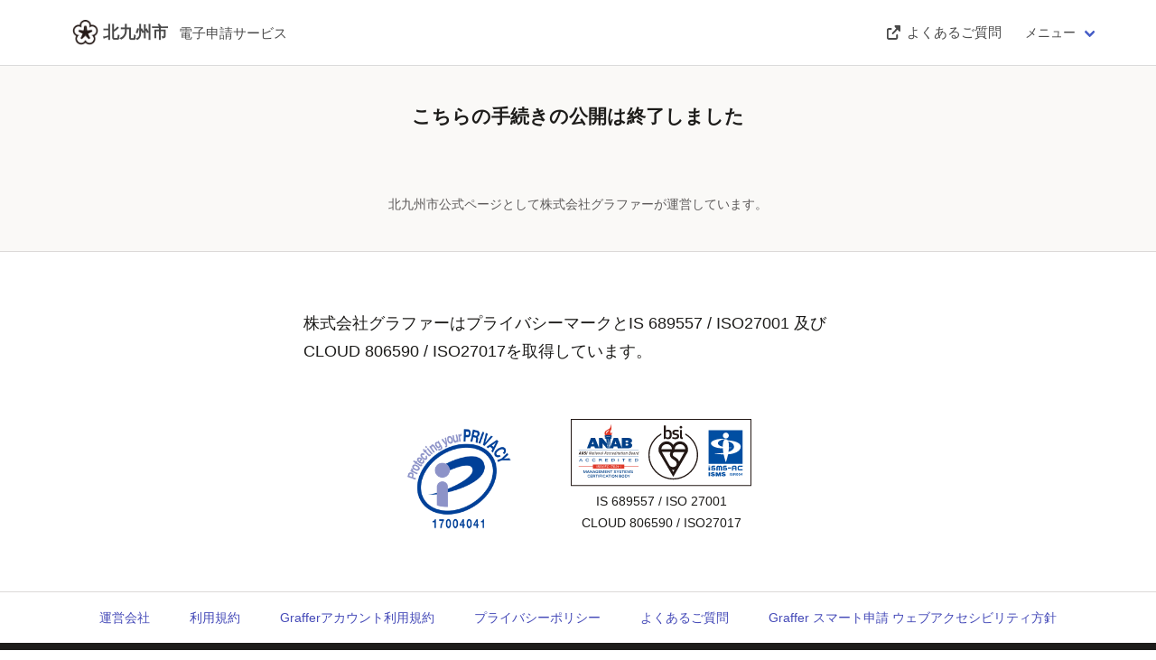

--- FILE ---
content_type: text/html; charset=utf-8
request_url: https://ttzk.graffer.jp/city-kitakyushu/smart-apply/apply-procedure-alias/kds2023/door
body_size: 1110
content:
<!DOCTYPE html><html lang="ja"><head><meta charSet="utf-8" data-next-head=""/><meta name="viewport" content="width=device-width" data-next-head=""/><link rel="icon" href="/smart-apply/_next/static/media/favicon.e5c3854a.png"/><script src="/smart-apply/_next/api/environments"></script><script>(function(w,d,s,l,i){w[l]=w[l]||[];w[l].push({'gtm.start':
                new Date().getTime(),event:'gtm.js'});var f=d.getElementsByTagName(s)[0],
                j=d.createElement(s),dl=l!='dataLayer'?'&l='+l:'';j.async=true;j.src=
                'https://www.googletagmanager.com/gtm.js?id='+i+dl;f.parentNode.insertBefore(j,f);
                })(window,document,'script','dataLayer','GTM-N9QMT2G');</script><meta name="theme-color" content="#000000"/><link rel="preload" href="/smart-apply/_next/static/css/34ee68f242eb7d32.css" as="style"/><link rel="stylesheet" href="/smart-apply/_next/static/css/34ee68f242eb7d32.css" data-n-g=""/><noscript data-n-css=""></noscript><script defer="" nomodule="" src="/smart-apply/_next/static/chunks/polyfills-42372ed130431b0a.js"></script><script src="/smart-apply/_next/static/chunks/webpack-99934b30ad770327.js" defer=""></script><script src="/smart-apply/_next/static/chunks/framework-859ff83f94cfbe24.js" defer=""></script><script src="/smart-apply/_next/static/chunks/main-2d43e355e51c21dc.js" defer=""></script><script src="/smart-apply/_next/static/chunks/pages/_app-888d235677f6d220.js" defer=""></script><script src="/smart-apply/_next/static/chunks/77c95cc6-130bc0dd46e19368.js" defer=""></script><script src="/smart-apply/_next/static/chunks/7344-8a88d56f721a5d77.js" defer=""></script><script src="/smart-apply/_next/static/chunks/7643-1fc7027dce0cec8a.js" defer=""></script><script src="/smart-apply/_next/static/chunks/2853-fb189b607570f007.js" defer=""></script><script src="/smart-apply/_next/static/chunks/9588-2a12a61f7f878475.js" defer=""></script><script src="/smart-apply/_next/static/chunks/2758-3a85eeeb3abd21b4.js" defer=""></script><script src="/smart-apply/_next/static/chunks/6544-3f65150d52c05442.js" defer=""></script><script src="/smart-apply/_next/static/chunks/pages/%5Bslug%5D/smart-apply/apply-procedure-alias/%5BcustomPath%5D/%5Bstep%5D-df0c25b3de7c95ac.js" defer=""></script><script src="/smart-apply/_next/static/OiZ-dYD_aw7Skz6Aiso_J/_buildManifest.js" defer=""></script><script src="/smart-apply/_next/static/OiZ-dYD_aw7Skz6Aiso_J/_ssgManifest.js" defer=""></script></head><body><div id="__next"></div><script id="__NEXT_DATA__" type="application/json">{"props":{"pageProps":{},"__N_SSP":true},"page":"/[slug]/smart-apply/apply-procedure-alias/[customPath]/[step]","query":{"slug":"city-kitakyushu","customPath":"kds2023","step":"door"},"buildId":"OiZ-dYD_aw7Skz6Aiso_J","assetPrefix":"/smart-apply","isFallback":false,"isExperimentalCompile":false,"gssp":true,"scriptLoader":[{"type":"text/javascript","src":"https://d54767f8e36d.ap-northeast-1.sdk.awswaf.com/d54767f8e36d/0e7b02fed6d2/challenge.js","strategy":"afterInteractive"}]}</script></body></html>

--- FILE ---
content_type: application/javascript; charset=utf-8
request_url: https://ttzk.graffer.jp/smart-apply/_next/api/environments
body_size: 296
content:
window.environments = {"NEXT_PUBLIC_ENVIRONMENT":"production","NEXT_PUBLIC_BASE_URL":"https://ttzk.graffer.jp","NEXT_PUBLIC_SIGN_BASE_URL":"https://ttzk.graffer.jp","NEXT_PUBLIC_ACCOUNT_LOGIN":"https://accounts.graffer.jp/login","NEXT_PUBLIC_ACCOUNT_SIGNUP":"https://accounts.graffer.jp/signup","NEXT_PUBLIC_SIGN_APP_URL":"https://identity.graffer.jp/sign","NEXT_PUBLIC_FROM_LGWAN":"false"};

--- FILE ---
content_type: text/javascript
request_url: https://ttzk.graffer.jp/smart-apply/_next/static/chunks/pages/%5Bslug%5D/smart-apply/apply-procedure-alias/%5BcustomPath%5D/%5Bstep%5D-df0c25b3de7c95ac.js
body_size: 716
content:
try{!function(){var e="undefined"!=typeof window?window:"undefined"!=typeof global?global:"undefined"!=typeof globalThis?globalThis:"undefined"!=typeof self?self:{},n=(new e.Error).stack;n&&(e._sentryDebugIds=e._sentryDebugIds||{},e._sentryDebugIds[n]="9b6154f0-0d08-4a7d-a3cd-ed15624e56cc",e._sentryDebugIdIdentifier="sentry-dbid-9b6154f0-0d08-4a7d-a3cd-ed15624e56cc")}()}catch(e){}(self.webpackChunk_N_E=self.webpackChunk_N_E||[]).push([[1400],{3504:(e,n,o)=>{"use strict";o.r(n),o.d(n,{__N_SSP:()=>_,default:()=>y});var t=o(26514),d=o(75834),c=o(64224),a=o(57785),r=o(34765),s=o(97877),l=o(70354),i=o(68638),u=o(24322),f=o.n(u),w=o(16188),h=o(54701);let p=()=>{let e=(0,h.x8)(),[n,o]=(0,d.useState)(""),c=(0,a.L)("customPath"),u=(0,a.L)("resumeToken",{allowUndefined:!0}),p=(0,a.L)("errorCode",{allowUndefined:!0});return(0,d.useEffect)(()=>{(async()=>{try{let{data:n}=await r.Ay.fetchProcedureIdByCustomPath(c,e.id);o(n.id)}catch(e){l.hD.is404(e)||(0,s.u)(e),window.location.href="".concat(window.location.protocol,"//").concat(window.location.host,"/not-found")}})()},[o,c,e.id]),(0,t.jsx)(t.Fragment,{children:n&&(0,t.jsxs)(t.Fragment,{children:[(0,t.jsx)(f(),{children:(0,t.jsx)("link",{rel:"canonical",href:"".concat(window.location.protocol,"//").concat(window.location.host,"/").concat(e.slug).concat(w.o2,"/apply-procedure/").concat(n)})}),(0,t.jsx)(i.Z,{procedureId:n,resumeToken:u,errorCode:p})]})})};var _=!0;let y=()=>(0,t.jsx)(c.n,{children:(0,t.jsx)(p,{})})},47534:(e,n,o)=>{(window.__NEXT_P=window.__NEXT_P||[]).push(["/[slug]/smart-apply/apply-procedure-alias/[customPath]/[step]",function(){return o(3504)}])}},e=>{e.O(0,[5678,7344,7643,2853,9588,2758,6544,636,6593,8792],()=>e(e.s=47534)),_N_E=e.O()}]);

--- FILE ---
content_type: text/javascript
request_url: https://ttzk.graffer.jp/smart-apply/_next/static/chunks/9588-2a12a61f7f878475.js
body_size: 5331
content:
try{!function(){var e="undefined"!=typeof window?window:"undefined"!=typeof global?global:"undefined"!=typeof globalThis?globalThis:"undefined"!=typeof self?self:{},t=(new e.Error).stack;t&&(e._sentryDebugIds=e._sentryDebugIds||{},e._sentryDebugIds[t]="dc6b2b13-1f1b-48bc-9916-ba340114f2b1",e._sentryDebugIdIdentifier="sentry-dbid-dc6b2b13-1f1b-48bc-9916-ba340114f2b1")}()}catch(e){}"use strict";(self.webpackChunk_N_E=self.webpackChunk_N_E||[]).push([[9588],{9836:(e,t,s)=>{s.d(t,{Fn:()=>r,Nf:()=>l,yv:()=>d});let i=/^[a-zA-Z0-9-_][a-zA-Z0-9-_.]*@([a-zA-Z0-9-_][a-zA-Z0-9-]*[a-zA-Z0-9]*\.)+[a-zA-Z]{2,}$/,a=/[^a-zA-Z0-9@._-]/,n=/^[A-Z]+$/,r=e=>e.match(n)?e.length>20?"20文字以内で入力してください":void 0:"半角英字(大文字)で入力してください",l=e=>{if(!e.match(/^\d{9,11}$/))return"ハイフンなしの半角数字9〜11文字で入力してください"},d=e=>e&&""!==e?e.length>128?"メールアドレスが最大文字数".concat(128,"文字を超えています"):a.test(e)?'"'.concat(e.match(a),'"はメールアドレスに利用できない文字です。'):i.test(e)?void 0:"メールアドレスの形式が正しくありません":"メールアドレスを入力してください"},20473:(e,t,s)=>{s.d(t,{B:()=>c});var i=s(26514);s(75834);var a=s(1730),n=s(75880),r=s(79932);let l=e=>{let{brand:t,last4:s,onEdit:l,onDeleteConfirm:d}=e,c=(e=>{switch(e){case"Visa":return n.D2A;case"JCB":return n.lov;case"MasterCard":return n.CVd;case"AmericanExpress":return n.FKg;case"Diners":return n.RnD;case"Discover":return n.tm$;default:return null}})(t);return(0,i.jsxs)(i.Fragment,{children:[(0,i.jsxs)("dl",{className:"is-flex is-align-items-center mb-4",children:[(0,i.jsx)("dt",{className:"has-text-weight-bold mr-4",children:"カード種別"}),(0,i.jsx)("dd",{children:c&&(0,i.jsx)(a.FontAwesomeIcon,{icon:c,size:"2x","aria-label":t,"aria-hidden":!1})})]}),(0,i.jsxs)("dl",{className:"is-flex is-align-items-center",children:[(0,i.jsx)("dt",{className:"has-text-weight-bold mr-4",children:"カード番号"}),(0,i.jsxs)("dd",{children:["************",s]})]}),(0,i.jsxs)("div",{className:"is-flex is-justify-content-space-around mt-4",children:[(0,i.jsx)("div",{children:(0,i.jsx)(r.SecondaryButton,{text:"変更する",onClick:l})}),!!d&&(0,i.jsx)("div",{children:(0,i.jsx)(r.DangerSecondaryButton,{text:"削除する",onClick:d})})]})]})},d=e=>{let{onEdit:t}=e;return(0,i.jsxs)("div",{children:[(0,i.jsx)("p",{className:"mb-2",children:"お支払いに使うクレジットカードが設定されていません。"}),(0,i.jsx)(r.PrimaryButton,{text:"設定する",onClick:t})]})},c=e=>{let{brand:t,last4:s,isLoading:a,onEdit:n,onDeleteConfirm:c}=e;return a?(0,i.jsx)(r.Spinner,{loading:!0}):t&&s?(0,i.jsx)(l,{brand:t,last4:s,onEdit:n,onDeleteConfirm:c}):(0,i.jsx)(d,{onEdit:n})}},36182:(e,t,s)=>{s.d(t,{M:()=>m});var i=s(26514),a=s(75834),n=s(97877),r=s(81975),l=s(79932),d=s(28057),c=s(18621),o=s(6999);let m=e=>{let{isRegisteredCreditCardExist:t,org:s,onSuccess:m,onClose:u}=e,[g,h]=(0,a.useState)(),b=a.useCallback(async e=>{try{let{data:t}=await o.Ay.fetchOrgPaymentSetting(e);h({merchantId:t.sbpsMerchantId,serviceId:t.sbpsServiceId})}catch(e){(0,n.u)(e)}},[h]);return(0,a.useEffect)(()=>{b(s.id)},[s,b]),(0,i.jsx)(l.SbpsCreditCardModal,{merchantId:(null==g?void 0:g.merchantId)||"",serviceId:(null==g?void 0:g.serviceId)||"",env:(0,c.P)("ENVIRONMENT"),isRegisteredCreditCardExist:t,onSuccess:async e=>{let t,s;m((t=e.ccExpiration.slice(0,4),s=e.ccExpiration.slice(4,6),{last4:e.maskedCcNumber.slice(e.maskedCcNumber.length-4,e.maskedCcNumber.length),token:e.token,tokenKey:e.tokenKey,brand:(0,d.Ew)(e.cardBrandCode,{V:"Visa",M:"MasterCard",J:"JCB",A:"AmericanExpress",D:"Diners",X:""}),expirationMonth:parseInt(s,10),expirationYear:parseInt(t,10)}))},onFail:e=>{(0,n.u)(e),r.oR.error(e.message)},onUnExpectedError:e=>{(0,n.u)(e),r.oR.error("システムエラーが発生しています。しばらく時間を置いて操作してください。")},onClose:u})}},37187:(e,t,s)=>{s.d(t,{X:()=>i});class i{static create(e,t){if(t)if(t.id)return{amount:e,paymentMethod:{cardId:t.id}};else return{amount:e,paymentMethod:{token:t.token,tokenKey:t.tokenKey}}}}},52703:(e,t,s)=>{s.d(t,{G:()=>a});var i=s(70354);function a(e){return -1!==i.nl.indexOf(e)}},59134:(e,t,s)=>{s.d(t,{I:()=>i});function i(e){return"04010"===e?"電話番号に不正な値が入力されています。電話番号はハイフンなしの半角数字を入力してください。":"システムエラーが発生しています。しばらく時間を置いて操作してください。"}},61643:(e,t,s)=>{s.d(t,{D:()=>n});var i=s(13478),a=s(16188);let n=(e,t)=>(0,i._)({},d(e,t),r(e,t),l(e)),r=(e,t)=>t?{showGoBackHomeButton:!0}:{showGoBackHomeButton:!1},l=e=>{switch(e){case"3ds_authentication_failed":return{faqLinkText:"本人認証サービス(3-Dセキュア)について",faqHref:a.F4};case"payment_link_paypay_charge_failure":return{faqLinkText:"PayPayで支払いがしたい",faqHref:a.KK};default:return{faqLinkText:"",faqHref:""}}},d=(e,t)=>{switch(e){case"charged_amount_too_much":return t?{title:"クレジットカードのご利用限度額を超過しているため申請できませんでした",message:"支払い方法に設定されているクレジットカードはご利用限度額を超過しているため、申請および決済が行えませんでした。クレジットカード会社に問い合わせるか、利用可能なクレジットカードを登録して、もう一度お試しください。"}:{title:"クレジットカードのご利用限度額を超過しているため決済できませんでした",message:"支払い方法に設定されているクレジットカードはご利用限度額を超過しているため、決済できませんでした。利用可能なクレジットカードを登録いただく必要があります。支払いを再開するには操作が必要なため、お手数をおかけいたしますが、申請先の担当部門までお問い合わせください。"};case"invalid_card":return t?{title:"クレジットカードがご利用いただけない状態のため申請できませんでした",message:"支払い方法に設定されているクレジットカードについて、カード会社の判断により、ご登録いただいたカードがご利用いただけない状態のため、申請および決済できませんでした。利用可能なクレジットカードを登録して、もう一度お試しください。"}:{title:"クレジットカードがご利用いただけない状態のため申請できませんでした",message:"支払い方法に設定されているクレジットカードについて、カード会社の判断により、ご登録いただいたカードがご利用いただけない状態のため、決済できませんでした。利用可能なクレジットカードを登録していただく必要があります。支払いを再開するには操作が必要なため、お手数をおかけいたしますが、申請先の担当部門までお問い合わせください。"};case"untreatable_transaction":return t?{title:"クレジットカード会社が決済の内容を取り扱えないため、申請できませんでした",message:"支払い方法に設定されているクレジットカードについて、クレジットカード会社が決済の内容を取り扱えないため、申請および決済できませんでした。利用可能なクレジットカードを登録して、もう一度お試しください。"}:{title:"クレジットカード会社が決済の内容を取り扱えないため、申請できませんでした",message:"ご利用のクレジットカード会社が決済の内容を取り扱えないため、決済できませんでした。利用可能なクレジットカードを登録していただく必要があります。支払いを再開するには操作が必要なため、お手数をおかけいたしますが、申請先の担当部門までお問い合わせください。"};case"invalid_cvc":return t?{title:"クレジットカードのセキュリティコードに誤りがあるため申請できませんでした",message:"支払い方法に設定されているクレジットカードのセキュリティコードに誤りがあるため、申請および決済が行えませんでした。正しいセキュリティコードを入力して、もう一度お試しください。セキュリティコードとは、カードの裏面に記載されている3桁の数字です（American Expressはカード表面にある4桁の数字）。"}:{title:"クレジットカードのセキュリティコードに誤りがあるため決済できませんでした",message:"支払い方法に設定されているクレジットカードのセキュリティコードに誤りがあるため、決済できませんでした。正しいセキュリティコードを入力いただく必要があります。セキュリティコードとは、カードの裏面に記載されている3桁の数字です（American Expressはカード表面にある4桁の数字）。支払いを再開するには操作が必要なため、お手数をおかけいたしますが、申請先の担当部門までお問い合わせください。"};case"num_payments_exceeded":return t?{title:"クレジットカードのご利用限度回数を超過しているため申請できませんでした",message:"支払い方法に設定されているクレジットカードはご利用限度回数を超過しているため、申請および決済が行えませんでした。他のクレジットカードを登録して、もう一度お試しください。"}:{title:"クレジットカードのご利用限度回数を超過しているため決済できませんでした",message:"支払い方法に設定されているクレジットカードはご利用限度回数を超過しているため、決済できませんでした。利用できるクレジットカードを登録いただく必要があります。支払いを再開するには操作が必要なため、お手数をおかけいたしますが、申請先の担当部門までお問い合わせください。"};case"invalid_number_or_expiration":return t?{title:"クレジットカードの有効期限かカード番号に誤りがあるため申請できませんでした",message:"支払い方法に設定されているクレジットカードの有効期限が過ぎている、またはカード番号が正しくないため、申請および決済できませんでした。利用可能なクレジットカードを登録するか、正しいカード番号を入力して、もう一度お試しください。"}:{title:"クレジットカードの有効期限かカード番号に誤りがあるため決済できませんでした",message:"支払い方法に設定されているクレジットカードの有効期限が過ぎている、またはカード番号が正しくないため、決済できませんでした。利用可能なクレジットカードを登録するか、正しいカード番号を入力いただく必要があります。支払いを再開するには操作が必要なため、お手数をおかけいたしますが、申請先の担当部門までお問い合わせください。"};case"duplicated_order":return t?{title:"クレジットカードの二重決済の恐れがあるため申請できませんでした",message:"直前に同じクレジットカードで同じ金額が決済されており、二重決済の恐れがあるため申請および決済できませんでした。申請に使用しているメールアドレスに申請完了メールが届いているかどうかをご確認いただいたうえで、申請が完了していない場合には、再度申請を行ってください。問題が解決しない場合や不明点がある場合には、申請先の担当部門までお問い合わせください。"}:{title:"クレジットカードの二重決済の恐れがあるため決済できませんでした",message:"直前に同じクレジットカードで同じ金額が決済されており、二重決済の恐れがあるため、決済できませんでした。支払いを再開するに操作が必要なため、お手数をおかけいたしますが、申請先の担当部門までお問い合わせください。"};case"expired_one_time_token":return t?{title:"タイムアウトしたため申請できませんでした",message:"一定期間操作がなかったか、ネットワークが接続されなかったため、申請および決済できませんでした。もう一度お試しください。"}:{title:"タイムアウトしたため決済できませんでした",message:"一定期間操作がなかったか、ネットワークが接続されなかったため、決済できませんでした。支払いを再開するに操作が必要なため、お手数をおかけいたしますが、申請先の担当部門までお問い合わせください。"};case"missing_required_token":return t?{title:"クレジットカード設定に問題があり、申請できませんでした",message:"支払い方法に設定されているクレジットカードの設定について、何らかの問題が発生したため、申請および決済が行えませんでした。以下の方法をお試しいただいても解決しない場合には、申請先の担当部門までお問い合わせください。\n・Grafferアカウントの場合、設定しているクレジットカードを削除し、再登録していただく。\n・時間を置いて再度申請いただく。"}:{title:"クレジットカード設定に問題があり、申請できませんでした",message:"支払い方法に設定されているクレジットカードの設定について、何らかの問題が発生したため、決済できませんでした。以下の方法をお試しいただいても解決しない場合には、申請先の担当部門までお問い合わせください。\n・Grafferアカウントの場合、設定しているクレジットカードを削除し、再登録していただく。\n・時間を置いて再度申請いただく。"};case"payments_transaction_lock_failed":return t?{title:"予期しない理由で申請できませんでした",message:"何らかの問題が発生したため、申請および決済が行えませんでした。以下の方法をお試しいただいても解決しない場合には、申請先の担当部門までお問い合わせください。\n・支払いに使用しているクレジットカードを変更いただく。\n・入力したクレジットカード情報に誤りがないか確認いただく。\n・時間を置いて再度申請いただく。"}:{title:"予期しない理由で決済できませんでした",message:"以下のいずれかの問題が発生したため、決済を完了することができませんでした。操作を再開するには、お手数をおかけいたしますが、申請先の担当部門までお問い合わせください。\n・支払いに使用しているクレジットカード情報に誤りがある（カード番号、セキュリティコードの入力誤りや、カードの有効期限切れ）。\n・上記以外の障害。"};case"3ds_authentication_failed":return t?{title:"3-Dセキュア本人認証に失敗しました",message:"再度申請に戻り、本人確認情報を入力し直してください。\n注意点については、ヘルプサイト「本人認証サービス(3-Dセキュア)」をご確認ください。"}:{title:"3-Dセキュア本人認証に失敗しました",message:"入力した本人確認情報を再度確認してください。\n注意点については、ヘルプサイト「本人認証サービス(3-Dセキュア)」をご確認ください。"};case"payment_link_paypay_charge_failure":return{title:"PayPay決済に失敗しました",message:"操作方法や注意点については、ヘルプサイト「PayPayで支払いがしたい」をご確認ください。"};default:return{title:"エラーが発生しました",message:"エラーが発生しました。もう一度お試しいただいても解決しない場合には、申請先の担当部門までお問い合わせください。"}}}},77252:(e,t,s)=>{s.d(t,{f:()=>u,w:()=>m});var i=s(13478),a=s(99059),n=s(26514),r=s(79932),l=s(75834),d=s(93345),c=s(9836),o=s(16188);let m=(e,t,s)=>{let[i,a]=(0,l.useState)({billingLastName:"",billingFirstName:"",billingPhone:""}),[n,r]=(0,l.useState)({billingLastName:void 0,billingFirstName:void 0,billingPhone:void 0});(0,l.useEffect)(()=>{e&&g(t)},[e]),(0,l.useEffect)(()=>{e&&r({billingLastName:(0,d.z2)(i.billingLastName)||(0,c.Fn)(i.billingLastName),billingFirstName:(0,d.z2)(i.billingFirstName)||(0,c.Fn)(i.billingFirstName),billingPhone:(0,d.z2)(i.billingPhone)||(0,c.Nf)(i.billingPhone)})},[i,e]);let o=0===Object.values(n).filter(e=>void 0!==e).length,m=(0,l.useCallback)(()=>{var e,t,a;return e=s.sbpsMerchantId,t=s.sbpsServiceId,a=i,new Promise((s,i)=>{if(!com_sbps_system_tds2)return i("ネットワークエラーが発生しました。画面をリロードしてください。");com_sbps_system_tds2.generateToken({merchantId:e,serviceId:t,billingLastName:a.billingLastName,billingFirstName:a.billingFirstName,billingPhone:a.billingPhone},e=>{if(!e)return i("fail to generate SBPS token");s(e)})})},[s,i]);return{tdsBillingInfoValue:i,tdsBillingInfoError:n,isValidTDSBillingInfoInput:o,setTDSBillingInfoValue:a,generateTDSTokens:m}},u=e=>{let{value:t,error:s,setValue:l}=e;return(0,n.jsxs)("div",{children:[(0,n.jsx)("h2",{className:"title is-size-6 has-text-black",children:"本人確認情報"}),(0,n.jsxs)("p",{className:"mb-4 subtitle is-size-6",children:["安全にクレジットカード決済を行うために",(0,n.jsx)(r.ExternalLink,{href:o.F4,children:"本人認証サービス(3-Dセキュア)"}),"を導入しています。",(0,n.jsx)("br",{}),"支払いするクレジットカードのカード会社に登録されている情報を入力してください。"]}),(0,n.jsxs)("div",{className:"columns mb-0",children:[(0,n.jsx)("div",{className:"column field mb-0",children:(0,n.jsx)(r.TextField,{required:!0,placeholder:"",description:"例）AKIRA",title:"カード名義（名）",value:t.billingFirstName,validate:()=>!s.billingFirstName,onChange:e=>l((0,a._)((0,i._)({},t),{billingFirstName:e.target.value})),errorMessage:s.billingFirstName})}),(0,n.jsx)("div",{className:"column field",children:(0,n.jsx)(r.TextField,{required:!0,placeholder:"",description:"例）AZUMA",title:"カード名義（姓）",value:t.billingLastName,validate:()=>!s.billingLastName,onChange:e=>l((0,a._)((0,i._)({},t),{billingLastName:e.target.value})),errorMessage:s.billingLastName})})]}),(0,n.jsx)("div",{className:"field",children:(0,n.jsx)(r.TextField,{required:!0,placeholder:"",description:"例) 09012345678",title:"電話番号",value:t.billingPhone,validate:()=>!s.billingPhone,onChange:e=>l((0,a._)((0,i._)({},t),{billingPhone:e.target.value})),errorMessage:s.billingPhone})})]})},g=e=>{if(document.getElementById("sbps_tds_script"))return;let t=document.createElement("script");t.src="production"===e?"https://token.sps-system.com/sbpstoken/com_sbps_system_tds2infotoken.js":"https://stbtoken.sps-system.com/sbpstoken/com_sbps_system_tds2infotoken.js",t.defer=!0,t.id="sbps_tds_script",document.head.appendChild(t)}},96466:(e,t,s)=>{s.d(t,{g:()=>a});var i=s(26514);s(75834);let a=e=>{let{title:t,isSubpage:s}=e;return s?(0,i.jsx)("p",{className:"title is-size-2-desktop is-size-3-mobile has-text-left is-size-6-mobile is-size-5-desktop has-text-black has-text-weight-normal",style:{marginBottom:"12px"},children:t}):(0,i.jsx)("h1",{className:"title is-size-2-desktop is-size-3-mobile has-text-left",children:t})}},98230:(e,t,s)=>{s.d(t,{m:()=>r});var i=s(26514),a=s(75834),n=s(79932);let r=e=>{let{paymentErrorSet:t,authState:s,moveToDoorPage:r}=e,{title:l,message:d,showGoBackHomeButton:c}=t;return(0,a.useEffect)(()=>{void 0!==t&&window.scrollTo(0,0)},[t]),(0,i.jsxs)("div",{children:[(0,i.jsx)("div",{className:"payment-error-message-wrap",children:(0,i.jsx)(n.ErrorMessage,{title:l,children:(0,i.jsx)("p",{children:d.split("\n").map((e,t)=>(0,i.jsxs)(a.Fragment,{children:[e,(0,i.jsx)("br",{})]},t))})})}),t.faqLinkText&&t.faqHref&&(0,i.jsx)("div",{className:"mb-2 has-text-right",children:(0,i.jsx)(n.ExternalLink,{href:t.faqHref,children:t.faqLinkText})}),c&&!!r&&(0,i.jsxs)(i.Fragment,{children:[(0,i.jsx)("div",{className:"payment-error-micro-copy",children:(0,i.jsx)("p",{children:s.isAuthed?"Grafferアカウントにログインしているため、「前に戻る」ボタンを押して、「一時保存した申請から再開する」を選択することで、途中からやり直すことができます。":"メール認証で申請しているため、はじめからやり直す必要があります。"})}),(0,i.jsx)("div",{className:"payment-error-button-wrap",children:(0,i.jsx)(n.SecondaryButton,{text:s.isAuthed?"前に戻る":"はじめからやり直す",onClick:r})})]})]})}}}]);